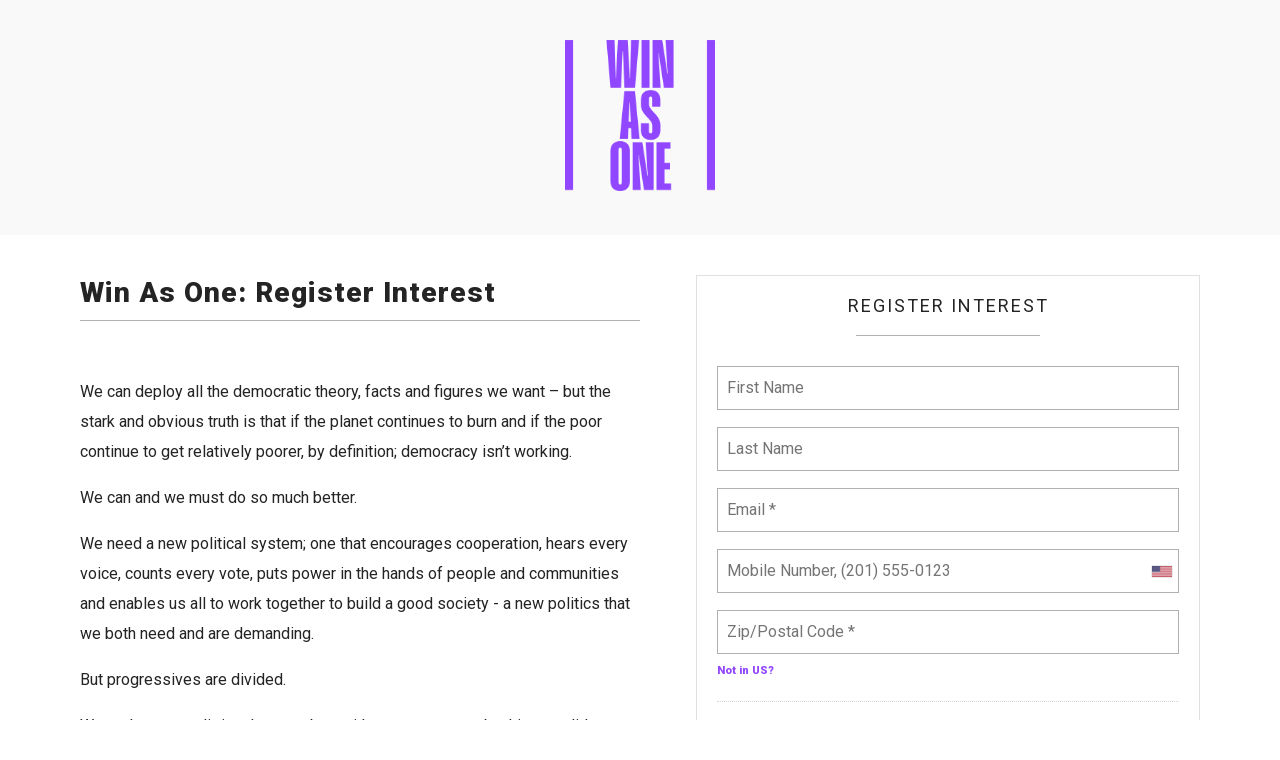

--- FILE ---
content_type: text/html; charset=utf-8
request_url: https://actionnetwork.org/forms/win-as-one-register-interest?source=website&
body_size: 2107
content:


<!DOCTYPE html PUBLIC "-//W3C//DTD XHTML 1.0 Strict//EN" "http://www.w3.org/TR/xhtml1/DTD/xhtml1-strict.dtd">
<html xmlns="http://www.w3.org/1999/xhtml" lang="en-US">
	<head>
		<meta name="viewport" content="width=device-width, initial-scale=1, maximum-scale=1, user-scalable=0"/>
		<meta http-equiv="Content-Type" content="text/html; charset=UTF-8" />
		<link rel="stylesheet" href="https://actionnetwork.org/user_files/user_files/000/078/991/original/style-winasone.css" />
		
	<meta content="We can deploy all the democratic theory, facts and figures we want – but the stark and obvious truth is that if the planet continues to burn and if the poor continue to get relatively poorer, by de..." name="description" />
<meta content="Win As One: Register Interest" property="og:title" />
<meta content="We can deploy all the democratic theory, facts and figures we want – but the stark and obvious truth is that if the planet continues to burn and if the poor continue to get relatively poorer, by definition; democracy isn’t working.

We can and we must do so much better.

We need a new political system; one that encourages cooperation, hears every voice, counts every vote, puts power in the hands of people and communities and enables us all to work together to build a good society - a new politics that we both need and are demanding.

But progressives are divided. We can’t go on splitting the vote, but neither can we go on backing candidates who won’t change the system.

Ahead of, at and after the next election we need a powerful movement for real change - one that says to every candidate; the more you commit to a new politics, and in particular proportional representation, the more activism, resources and votes you will get. A progressive pitch invasion where people are mobilised effectively to maximise the chances of a new government committed to change.

That is the movement we are building.

A movement to Win As One. Join." property="og:description" />
<meta content="https://actionnetwork.org/forms/win-as-one-register-interest" property="og:url" />
<meta content="https://can2-prod.s3.amazonaws.com/groups/default_facebook_images/000/062/776/original/Compass-share-graphic-2.png?1571412538" property="og:image" />
<meta content="238823876266270" property="og:fb:app_id" />
<meta content="Win As One: Register Interest" name="action_title" /><title>Win As One: Register Interest</title><meta content='@theactionnet' property='twitter:site'/><meta content='summary_large_image' property='twitter:card'/><link rel='alternate' type='application/json+oembed' href='https://actionnetwork.org/oembed?url=https%3A%2F%2Factionnetwork.org%2Fforms%2Fwin-as-one-register-interest%3F%26source%3Dwebsite&format=json' /><link rel='alternate' type='text/xml+oembed' href='https://actionnetwork.org/oembed?url=https%3A%2F%2Factionnetwork.org%2Fforms%2Fwin-as-one-register-interest%3F%26source%3Dwebsite&format=xml' /></head>
	<body class="gen_body">
        
		<div id="gen_header">
			<div class="gen_wrapper">
                <!-- BRAND LOGO -->
				<img src="https://actionnetwork.org/user_files/user_files/000/078/990/original/WAO-Wordmark-Purple-RGB.png" alt="Win As One" class="logo" /> 
				<!-- END BRAND LOGO -->
			</div>
		</div>
		<div class="gen_wrapper">
			
		<!-- END TEMPLATE HEADER - START WIDGET -->

  <link href='https://actionnetwork.org/css/style-embed-whitelabel-v3.css' rel='stylesheet' type='text/css' />

  <script src='https://actionnetwork.org/widgets/v5/form/win-as-one-register-interest?format=js&referrer=&source=website&style=full&css=whitelabel'></script>
  <div id='can-form-area-win-as-one-register-interest' style='width: '></div>
    <noscript>
      <p>A version of this action that uses less javascript and may be usable for those who don't use javascript is available at <a href="https://actionnetwork.org/forms/win-as-one-register-interest?nowrapper=true&referrer=&source=website">https://actionnetwork.org/forms/win-as-one-register-interest?nowrapper=true&referrer=&source=website&oneclick=</a></p>
    </noscript>

	        </div>	
            <footer>
                <div class="gen_wrapper">
                    <p>A campaign initiated by Compass</p>
                    <p><a href="https://www.compassonline.org.uk/terms-conditions/" target="_blank">Privacy Policy</a> · <a href="https://action.compassonline.org.uk">Join Compass</a></p>
                    <p>Compass &copy; PO Box 74659, London, WC1A 9PG</p>
                </div>
            </footer>

<script type="text/javascript" src="https://cdnjs.cloudflare.com/ajax/libs/jquery/3.2.1/jquery.min.js"></script>
<!-- Change this -->
<script type="text/javascript" src="https://actionnetwork.org/user_files/user_files/000/043/606/original/footer.js"></script>	


        <div id="sticky-button">Skip to action &darr;</div>
        <div id="modal">
            <div id="opt-in-sure">
                <h2>Are you sure?</h2>
                <p>Are you sure you don't want to subscribe? Compass is a home for political rebels, we publish ideas from across the progressive movement and build campaigns that change the way politics works. Will you stay in touch?</p>
                <button class="subscribe">Okay, I'll subscribe</button>
                <hr>
                <p class="close">If you don't want to hear more about your work via email close this prompt:</p>
                <button class="close-button" href="#">Close</button>
            </div>
                
        </div>



	<script>(function(){function c(){var b=a.contentDocument||a.contentWindow.document;if(b){var d=b.createElement('script');d.innerHTML="window.__CF$cv$params={r:'998e03a3cb6baa9c',t:'MTc2MjE5NTM3NC4wMDAwMDA='};var a=document.createElement('script');a.nonce='';a.src='/cdn-cgi/challenge-platform/scripts/jsd/main.js';document.getElementsByTagName('head')[0].appendChild(a);";b.getElementsByTagName('head')[0].appendChild(d)}}if(document.body){var a=document.createElement('iframe');a.height=1;a.width=1;a.style.position='absolute';a.style.top=0;a.style.left=0;a.style.border='none';a.style.visibility='hidden';document.body.appendChild(a);if('loading'!==document.readyState)c();else if(window.addEventListener)document.addEventListener('DOMContentLoaded',c);else{var e=document.onreadystatechange||function(){};document.onreadystatechange=function(b){e(b);'loading'!==document.readyState&&(document.onreadystatechange=e,c())}}}})();</script></body>
</html>


--- FILE ---
content_type: text/css
request_url: https://actionnetwork.org/user_files/user_files/000/078/991/original/style-winasone.css
body_size: 1683
content:
/*Colors & Font Stacks to change per brand*/
/*Fonts*/
@import url("https://fonts.googleapis.com/css2?family=Roboto:wght@400;900&display=swap");
/* Base styles */
/* line 2, /Users/janamills/Documents/GitHub/ActionNetwork-Templates/Template for ActionNetwork/foundation/_style.scss */
* {
  font-family: "Roboto", Helvetica, sans-serif;
  box-sizing: border-box; }

/* line 7, /Users/janamills/Documents/GitHub/ActionNetwork-Templates/Template for ActionNetwork/foundation/_style.scss */
body.gen_body {
  color: #242424;
  margin: 0;
  font-family: "Roboto", Helvetica, sans-serif; }

/* line 13, /Users/janamills/Documents/GitHub/ActionNetwork-Templates/Template for ActionNetwork/foundation/_style.scss */
input[type=submit], .button {
  -webkit-appearance: none; }

/* line 17, /Users/janamills/Documents/GitHub/ActionNetwork-Templates/Template for ActionNetwork/foundation/_style.scss */
table {
  width: 100%; }
  /* line 20, /Users/janamills/Documents/GitHub/ActionNetwork-Templates/Template for ActionNetwork/foundation/_style.scss */
  table tr:first-child {
    font-weight: 800; }
  /* line 23, /Users/janamills/Documents/GitHub/ActionNetwork-Templates/Template for ActionNetwork/foundation/_style.scss */
  table tr:nth-child(odd) {
    background: #f9f9f9; }
  /* line 26, /Users/janamills/Documents/GitHub/ActionNetwork-Templates/Template for ActionNetwork/foundation/_style.scss */
  table tr td {
    padding: 10px; }

/* Gen Wrapper is the insider wrapper for header/body/footer */
/* line 34, /Users/janamills/Documents/GitHub/ActionNetwork-Templates/Template for ActionNetwork/foundation/_style.scss */
.gen_wrapper {
  padding: 40px 20px;
  width: 1160px;
  max-width: 100%;
  margin: auto;
  box-sizing: border-box; }
  /* line 40, /Users/janamills/Documents/GitHub/ActionNetwork-Templates/Template for ActionNetwork/foundation/_style.scss */
  .gen_wrapper img {
    margin: auto;
    display: block; }

/* Header section */
/* line 47, /Users/janamills/Documents/GitHub/ActionNetwork-Templates/Template for ActionNetwork/foundation/_style.scss */
#gen_header {
  padding: 0;
  background-color: #f9f9f9;
  /* [THIS IS GENERATED FROM THE *FIRST* COLOR PICKER OPTION] */
  text-align: center; }
  /* line 51, /Users/janamills/Documents/GitHub/ActionNetwork-Templates/Template for ActionNetwork/foundation/_style.scss */
  #gen_header .logo {
    width: 100%;
    max-width: 150px;
    display: inline-block;
    margin: 0 16px; }
  /* line 57, /Users/janamills/Documents/GitHub/ActionNetwork-Templates/Template for ActionNetwork/foundation/_style.scss */
  #gen_header .gen_name {
    margin: 0; }

/* Main Wrapper */
/* line 64, /Users/janamills/Documents/GitHub/ActionNetwork-Templates/Template for ActionNetwork/foundation/_style.scss */
.gen_wrapper #can_embed_form {
  margin-bottom: 100px;
  /*totaliser*/
  /*END totaliser*/
  /*END Form*/
  /*Thankyou*/
  /*END Thankyou*/ }
  /* line 67, /Users/janamills/Documents/GitHub/ActionNetwork-Templates/Template for ActionNetwork/foundation/_style.scss */
  .gen_wrapper #can_embed_form a, .gen_wrapper #can_embed_form a:visited {
    font-weight: bold;
    color: #9146FF;
    /* [THIS IS GENERATED FROM THE *SECOND* COLOR PICKER OPTION] */ }
    /* line 70, /Users/janamills/Documents/GitHub/ActionNetwork-Templates/Template for ActionNetwork/foundation/_style.scss */
    .gen_wrapper #can_embed_form a:hover, .gen_wrapper #can_embed_form a:visited:hover {
      color: #6520ff;
      /* [THIS IS GENERATED FROM THE *SECOND* COLOR PICKER OPTION] */
      opacity: .7;
      text-decoration: none; }
  /* line 76, /Users/janamills/Documents/GitHub/ActionNetwork-Templates/Template for ActionNetwork/foundation/_style.scss */
  .gen_wrapper #can_embed_form h2.entry-title {
    font-family: "Roboto", Helvetica, sans-serif; }
  /* line 79, /Users/janamills/Documents/GitHub/ActionNetwork-Templates/Template for ActionNetwork/foundation/_style.scss */
  .gen_wrapper #can_embed_form action_target {
    font-weight: normal; }
  /* line 82, /Users/janamills/Documents/GitHub/ActionNetwork-Templates/Template for ActionNetwork/foundation/_style.scss */
  .gen_wrapper #can_embed_form .action_letter:before {
    background-color: #9146FF; }
  /* line 90, /Users/janamills/Documents/GitHub/ActionNetwork-Templates/Template for ActionNetwork/foundation/_style.scss */
  .gen_wrapper #can_embed_form .action_status_tracker .action_status_status_bar {
    height: 11px; }
    /* line 94, /Users/janamills/Documents/GitHub/ActionNetwork-Templates/Template for ActionNetwork/foundation/_style.scss */
    .gen_wrapper #can_embed_form .action_status_tracker .action_status_status_bar > span span.action_status_status_bar-grow {
      background-color: #9146FF;
      height: 11px; }
      /* line 97, /Users/janamills/Documents/GitHub/ActionNetwork-Templates/Template for ActionNetwork/foundation/_style.scss */
      .gen_wrapper #can_embed_form .action_status_tracker .action_status_status_bar > span span.action_status_status_bar-grow .grow-dot {
        background-color: #9146FF;
        height: 20px;
        width: 20px; }
  /* line 111, /Users/janamills/Documents/GitHub/ActionNetwork-Templates/Template for ActionNetwork/foundation/_style.scss */
  .gen_wrapper #can_embed_form form input[type="submit"],
  .gen_wrapper #can_embed_form form .button {
    background-color: #9146FF;
    /* [THIS IS GENERATED FROM THE *SECOND* COLOR PICKER OPTION] */
    font-weight: bold; }
    /* line 116, /Users/janamills/Documents/GitHub/ActionNetwork-Templates/Template for ActionNetwork/foundation/_style.scss */
    .gen_wrapper #can_embed_form form input[type="submit"]:hover,
    .gen_wrapper #can_embed_form form .button:hover {
      opacity: .7; }
  /* line 120, /Users/janamills/Documents/GitHub/ActionNetwork-Templates/Template for ActionNetwork/foundation/_style.scss */
  .gen_wrapper #can_embed_form form .check_radio_field.donate_amount_wrap label {
    width: 30%; }
    /* line 122, /Users/janamills/Documents/GitHub/ActionNetwork-Templates/Template for ActionNetwork/foundation/_style.scss */
    .gen_wrapper #can_embed_form form .check_radio_field.donate_amount_wrap label.donate_amount-selected {
      background-color: #9146FF; }
  /* line 127, /Users/janamills/Documents/GitHub/ActionNetwork-Templates/Template for ActionNetwork/foundation/_style.scss */
  .gen_wrapper #can_embed_form form .custom_fields p {
    font-size: 14px;
    line-height: 1.2em; }
  /* line 134, /Users/janamills/Documents/GitHub/ActionNetwork-Templates/Template for ActionNetwork/foundation/_style.scss */
  .gen_wrapper #can_embed_form form #error_message {
    background-color: red;
    color: #242424; }
  /* line 139, /Users/janamills/Documents/GitHub/ActionNetwork-Templates/Template for ActionNetwork/foundation/_style.scss */
  .gen_wrapper #can_embed_form form .error_input {
    border-color: red; }
  /* line 142, /Users/janamills/Documents/GitHub/ActionNetwork-Templates/Template for ActionNetwork/foundation/_style.scss */
  .gen_wrapper #can_embed_form form .error_checkbox {
    color: #242424; }
  /* line 152, /Users/janamills/Documents/GitHub/ActionNetwork-Templates/Template for ActionNetwork/foundation/_style.scss */
  .gen_wrapper #can_embed_form #can_thank_you {
    background-color: #f9f9f9;
    color: #242424;
    box-shadow: none; }
    /* line 157, /Users/janamills/Documents/GitHub/ActionNetwork-Templates/Template for ActionNetwork/foundation/_style.scss */
    .gen_wrapper #can_embed_form #can_thank_you #action_info {
      border: 0; }
      /* line 159, /Users/janamills/Documents/GitHub/ActionNetwork-Templates/Template for ActionNetwork/foundation/_style.scss */
      .gen_wrapper #can_embed_form #can_thank_you #action_info .action_info_user {
        color: #9146FF; }
        /* line 161, /Users/janamills/Documents/GitHub/ActionNetwork-Templates/Template for ActionNetwork/foundation/_style.scss */
        .gen_wrapper #can_embed_form #can_thank_you #action_info .action_info_user a, .gen_wrapper #can_embed_form #can_thank_you #action_info .action_info_user a:hover, .gen_wrapper #can_embed_form #can_thank_you #action_info .action_info_user h1 {
          color: #9146FF; }

/*END Main wrapper*/
/*Footer*/
/* line 172, /Users/janamills/Documents/GitHub/ActionNetwork-Templates/Template for ActionNetwork/foundation/_style.scss */
footer {
  font-size: 0.8em;
  text-align: center;
  background-color: #6520ff;
  color: #f9f9f9; }
  /* line 177, /Users/janamills/Documents/GitHub/ActionNetwork-Templates/Template for ActionNetwork/foundation/_style.scss */
  footer .gen_wrapper {
    width: 650px; }
  /* line 180, /Users/janamills/Documents/GitHub/ActionNetwork-Templates/Template for ActionNetwork/foundation/_style.scss */
  footer a {
    color: #f9f9f9;
    font-weight: bold; }

/*Sticky Button*/
/* line 187, /Users/janamills/Documents/GitHub/ActionNetwork-Templates/Template for ActionNetwork/foundation/_style.scss */
#sticky-button {
  position: fixed;
  bottom: 0;
  z-index: 1000;
  left: 0;
  background: #6520ff;
  color: white;
  font-weight: bold;
  font-size: 14px;
  padding: 14px;
  width: 100%;
  display: none;
  text-align: center; }

/* line 203, /Users/janamills/Documents/GitHub/ActionNetwork-Templates/Template for ActionNetwork/foundation/_style.scss */
#modal {
  display: none;
  /* Hidden by default */
  position: fixed;
  /* Stay in place */
  z-index: 1;
  /* Sit on top */
  left: 0;
  top: 0;
  width: 100%;
  /* Full width */
  height: 100%;
  /* Full height */
  overflow: auto;
  /* Enable scroll if needed */
  background-color: black;
  /* Fallback color */
  background-color: rgba(0, 0, 0, 0.4);
  /* Black w/ opacity */ }
  /* line 214, /Users/janamills/Documents/GitHub/ActionNetwork-Templates/Template for ActionNetwork/foundation/_style.scss */
  #modal #opt-in-sure {
    background-color: #f9f9f9;
    margin: 15% auto;
    /* 15% from the top and centered */
    padding: 30px;
    border: 4px solid #6520ff;
    width: 80%;
    /* Could be more or less, depending on screen size */
    margin-bottom: auto; }
    /* line 221, /Users/janamills/Documents/GitHub/ActionNetwork-Templates/Template for ActionNetwork/foundation/_style.scss */
    #modal #opt-in-sure h2 {
      color: #9146FF;
      margin: 0;
      font-family: "Roboto", Helvetica, sans-serif; }
    /* line 226, /Users/janamills/Documents/GitHub/ActionNetwork-Templates/Template for ActionNetwork/foundation/_style.scss */
    #modal #opt-in-sure button.subscribe {
      background: #9146FF;
      color: #f9f9f9;
      font-size: 1.2em;
      padding: 0.75em 1.4em;
      border: 0; }
    /* line 233, /Users/janamills/Documents/GitHub/ActionNetwork-Templates/Template for ActionNetwork/foundation/_style.scss */
    #modal #opt-in-sure hr {
      margin-top: 1.5em; }
    /* line 237, /Users/janamills/Documents/GitHub/ActionNetwork-Templates/Template for ActionNetwork/foundation/_style.scss */
    #modal #opt-in-sure .close {
      font-size: 0.95em;
      margin-top: 1.5em; }
    /* line 241, /Users/janamills/Documents/GitHub/ActionNetwork-Templates/Template for ActionNetwork/foundation/_style.scss */
    #modal #opt-in-sure .close-button {
      color: #242424;
      padding: 0.75em 1.5em;
      font-size: 1em; }

/*Mobile*/
@media (max-width: 1200px) {
  /* line 252, /Users/janamills/Documents/GitHub/ActionNetwork-Templates/Template for ActionNetwork/foundation/_style.scss */
  .footer-info p {
    width: 70%; }
  /* line 255, /Users/janamills/Documents/GitHub/ActionNetwork-Templates/Template for ActionNetwork/foundation/_style.scss */
  #gen_header .logo {
    display: block;
    margin: auto;
    margin-top: 20px; }
    /* line 259, /Users/janamills/Documents/GitHub/ActionNetwork-Templates/Template for ActionNetwork/foundation/_style.scss */
    #gen_header .logo:first-of-type {
      margin-top: 0px; } }

@media (max-width: 787px) {
  /* line 269, /Users/janamills/Documents/GitHub/ActionNetwork-Templates/Template for ActionNetwork/foundation/_style.scss */
  .footer-logo {
    display: block; }
  /* line 273, /Users/janamills/Documents/GitHub/ActionNetwork-Templates/Template for ActionNetwork/foundation/_style.scss */
  .footer-info {
    text-align: center; }
  /* line 277, /Users/janamills/Documents/GitHub/ActionNetwork-Templates/Template for ActionNetwork/foundation/_style.scss */
  .footer-info p {
    width: 100%; }
  /* line 281, /Users/janamills/Documents/GitHub/ActionNetwork-Templates/Template for ActionNetwork/foundation/_style.scss */
  #sticky-button {
    display: block; } }

/*Fundraising*/
/* line 290, /Users/janamills/Documents/GitHub/ActionNetwork-Templates/Template for ActionNetwork/foundation/_style.scss */
body #can_embed_form.can_768 #can_main_col {
  width: 50%;
  float: left; }

/* line 294, /Users/janamills/Documents/GitHub/ActionNetwork-Templates/Template for ActionNetwork/foundation/_style.scss */
body #can_embed_form.can_768 #can_sidebar {
  width: 45%;
  float: right; }

/*# sourceMappingURL=style-compass.css.map */

--- FILE ---
content_type: text/javascript
request_url: https://actionnetwork.org/user_files/user_files/000/043/606/original/footer.js
body_size: -89
content:
    $(document).ready(function() {
    
   
    

    $('#sticky-button').click(function() {
      $('html, body').animate({scrollTop:$('form').position().top - 100 }, 'slow');
    });
    
    $(document).on('can_embed_loaded', function() {
        // do your work here, after the widget is loaded
        $('input[name="subscription[group]"]').click(function() {
            if($(this).val() == 'invalid'){
                $('#modal').show();

            }
        });
        
        $('#opt-in-sure button.subscribe').click(function() {
            $('input[name="subscription[group]"]:first').prop("checked", true);
            $('#modal').hide();
        });
        $('#opt-in-sure .close-button').click(function() {
            $('#modal').hide();
        });
        
        $(document).on('keydown', function(event) {
           if (event.key == "Escape") {
               $('#modal').hide();
           }
        });
        
    });

    
});
